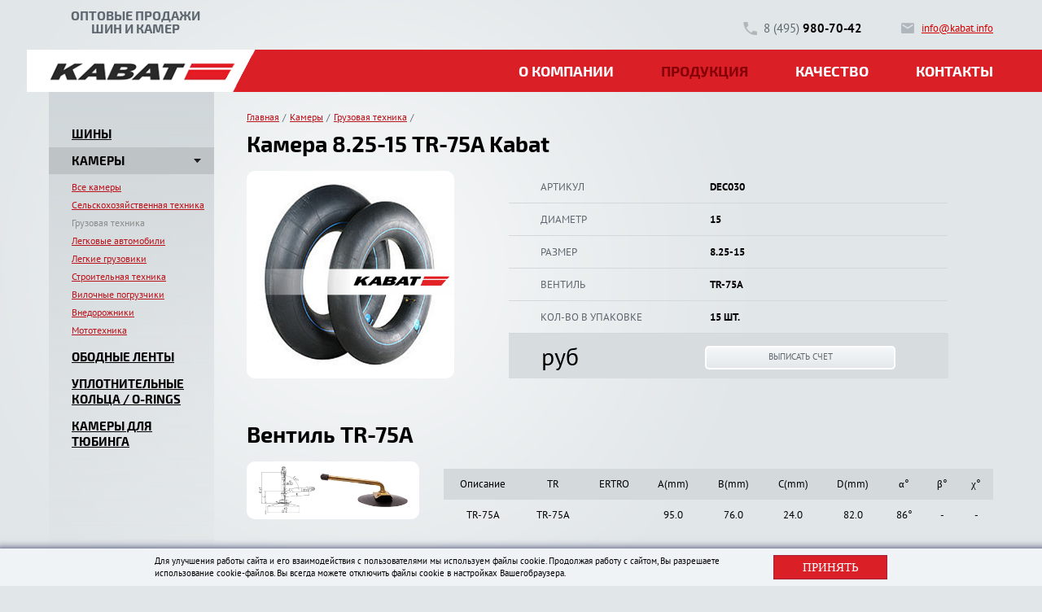

--- FILE ---
content_type: text/html; charset=UTF-8
request_url: https://kabat.info/catalog/industrial_tyres_trucks/dec030/
body_size: 6478
content:
<!--pre>
	</pre-->
 	
<!DOCTYPE html>
<!--[if lt IE 7]>      <html class="no-js lt-ie9 lt-ie8 lt-ie7"> <![endif]-->
<!--[if IE 7]>         <html class="no-js lt-ie9 lt-ie8"> <![endif]-->
<!--[if IE 8]>         <html class="no-js lt-ie9"> <![endif]-->
<!--[if gt IE 8]><!--> <html class="no-js"> <!--<![endif]-->
<head>
	<meta http-equiv="X-UA-Compatible" content="IE=edge,chrome=1">
	<meta http-equiv="Content-Type" content="text/html; charset=UTF-8">
	<meta http-equiv="Content-Type" content="text/html; charset=UTF-8" />
<meta name="robots" content="index, follow" />
<meta name="keywords" content="Камера 8.25-15 TR-75A Kabat оптом и в розницу, шины кабат, шины kabat, шины кават, камеры кабат, камеры kabat, камеры кават" />
<meta name="description" content="камера 8.25-15 tr-75a kabat оптом и в розницу от производителя" />
<link href="/bitrix/cache/css/s1/kabat/kernel_main/kernel_main.css?151678267031472" type="text/css"  rel="stylesheet" />
<script type="text/javascript">if(!window.BX)window.BX={};if(!window.BX.message)window.BX.message=function(mess){if(typeof mess=='object') for(var i in mess) BX.message[i]=mess[i]; return true;};</script>
<script type="text/javascript">(window.BX||top.BX).message({'JS_CORE_LOADING':'Загрузка...','JS_CORE_NO_DATA':'- Нет данных -','JS_CORE_WINDOW_CLOSE':'Закрыть','JS_CORE_WINDOW_EXPAND':'Развернуть','JS_CORE_WINDOW_NARROW':'Свернуть в окно','JS_CORE_WINDOW_SAVE':'Сохранить','JS_CORE_WINDOW_CANCEL':'Отменить','JS_CORE_WINDOW_CONTINUE':'Продолжить','JS_CORE_H':'ч','JS_CORE_M':'м','JS_CORE_S':'с','JSADM_AI_HIDE_EXTRA':'Скрыть лишние','JSADM_AI_ALL_NOTIF':'Показать все','JSADM_AUTH_REQ':'Требуется авторизация!','JS_CORE_WINDOW_AUTH':'Войти','JS_CORE_IMAGE_FULL':'Полный размер'});</script>
<script type="text/javascript">(window.BX||top.BX).message({'LANGUAGE_ID':'ru','FORMAT_DATE':'DD.MM.YYYY','FORMAT_DATETIME':'DD.MM.YYYY HH:MI:SS','COOKIE_PREFIX':'BITRIX_SM','SERVER_TZ_OFFSET':'10800','SITE_ID':'s1','SITE_DIR':'/','USER_ID':'','SERVER_TIME':'1769063819','USER_TZ_OFFSET':'0','USER_TZ_AUTO':'Y','bitrix_sessid':'047d46d44237a81ed5952301e8e889f8'});</script>


<script type="text/javascript" src="/bitrix/cache/js/s1/kabat/kernel_main/kernel_main.js?1516782670280189"></script>
<script type="text/javascript">BX.setJSList(['/bitrix/js/main/core/core.js','/bitrix/js/main/core/core_ajax.js','/bitrix/js/main/json/json2.min.js','/bitrix/js/main/core/core_ls.js','/bitrix/js/main/session.js','/bitrix/js/main/core/core_window.js','/bitrix/js/main/core/core_popup.js','/bitrix/js/main/core/core_date.js','/bitrix/js/main/utils.js']); </script>
<script type="text/javascript">BX.setCSSList(['/bitrix/js/main/core/css/core.css','/bitrix/js/main/core/css/core_popup.css','/bitrix/js/main/core/css/core_date.css']); </script>


	<title>Камера 8.25-15 TR-75A Kabat оптом и в розницу</title>
		<meta name="viewport" content="width=1200">
	<link rel="apple-touch-icon" sizes="57x57" href="/static/fi/apple-icon-57x57.png">
	<link rel="apple-touch-icon" sizes="60x60" href="/static/fi/apple-icon-60x60.png">
	<link rel="apple-touch-icon" sizes="72x72" href="/static/fi/apple-icon-72x72.png">
	<link rel="apple-touch-icon" sizes="76x76" href="/static/fi/apple-icon-76x76.png">
	<link rel="apple-touch-icon" sizes="114x114" href="/static/fi/apple-icon-114x114.png">
	<link rel="apple-touch-icon" sizes="120x120" href="/static/fi/apple-icon-120x120.png">
	<link rel="apple-touch-icon" sizes="144x144" href="/static/fi/apple-icon-144x144.png">
	<link rel="apple-touch-icon" sizes="152x152" href="/apple-icon-152x152.png">
	<link rel="apple-touch-icon" sizes="180x180" href="/static/fi/apple-icon-180x180.png">
	<link rel="icon" type="image/png" sizes="192x192"  href="/static/fi/android-icon-192x192.png">
	<link rel="icon" type="image/png" sizes="32x32" href="/static/fi/favicon-32x32.png">
	<link rel="icon" type="image/png" sizes="96x96" href="/static/fi/favicon-96x96.png">
	<link rel="icon" type="image/png" sizes="16x16" href="/static/fi/favicon-16x16.png">
	<meta name="msapplication-TileImage" content="/static/fi/ms-icon-144x144.png">

	<link rel="stylesheet" href="/static/css/main.css">
	<link rel="stylesheet" href="/static/css/fonts.css">
	<link rel="stylesheet" href="/static/css/font-awesome.min.css">
	<link rel="stylesheet" href="/static/css/jquery.fancybox.css">
	<link rel="stylesheet" href="/static/css/chosen.css">

	<script src="https://code.jquery.com/jquery.min.js"></script>
	<script src="/static/js/jquery.fancybox.min.js"></script>
	<script src="/static/js/app.js"></script>
	<script src="/static/js/chosen.js"></script>
	<script src="/static/js/jquery.inputmask.js"></script>
	</head>
	<body>

	<div id="panel"></div>
	<div id="main">
		<header>
			<div class="wrapper">
				<span class="header__logo">
					<div style="width:160px;height:30px;position:absolute;left:56px;top:-39px;text-align:center;font-family: 'Exo 2';font-size:16px;font-weight:600;color:#5f6770;">
						ОПТОВЫЕ ПРОДАЖИ<br/> ШИН И КАМЕР
					</div>
					<a href="/"><img src="/static/images/logo.png" alt="Камеры кабат" title="Камеры кабат"></a>
				</span>
				<span class="header__phone">8 (495) <strong>980-70-42</strong></span>
				<span class="header__mail"><a href="mailto:info@kabat.info">info@kabat.info</a></span>
			</div>
		</header>

		<div class="menu__box">
	<div class="wrapper">
		<ul>
							<li >
					<a href="/about/">О компании</a>
									</li>
							<li class="active">
					<a href="/catalog/">Продукция</a>
												

<ul>
			<li><a href="/catalog/tires/">ШИНЫ</a></li>
			<li><a href="/catalog/tubes/">КАМЕРЫ</a></li>
			<li><a href="/catalog/flippers/">ОБОДНЫЕ ЛЕНТЫ</a></li>
			<li><a href="/catalog/o-rings/">УПЛОТНИТЕЛЬНЫЕ КОЛЬЦА</a></li>
			<li><a href="/catalog/tubing/">КАМЕРЫ ДЛЯ ТЮБИНГА</a></li>
	</ul>									</li>
							<li >
					<a href="/quality/">Качество</a>
									</li>
							<li >
					<a href="/contacts/">Контакты</a>
									</li>
					</ul>
	</div>
</div><div class="container">
	  <div class="wrapper">
		<div class="flex">
			<br clear="both">
	 <div class="sidebar">
		<div class="mini-menu">
			<ul>
				<li>
					<a href="/catalog/tires/">ШИНЫ</a>
				</li>
				<li class="sub" class="active">
					<a href="/catalog/tubes/" class="active">КАМЕРЫ</a>
					<ul style="display:block;">
						<li><a href="/catalog/tubes/">Все камеры</a></li>
																										<li><a  href="/catalog/inner_tire_farm_machines/">Сельскохозяйственная техника</a></li>
																				<li><a class="active" href="/catalog/industrial_tyres_trucks/">Грузовая техника</a></li>
																				<li><a  href="/catalog/inner_tire_cars/">Легковые автомобили</a></li>
																				<li><a  href="/catalog/inner_tire_light_trucks/">Легкие грузовики</a></li>
																				<li><a  href="/catalog/inner_tire_construction_equipment/">Строительная техника</a></li>
																				<li><a  href="/catalog/inner_tire_loaders/">Вилочные погрузчики</a></li>
																				<li><a  href="/catalog/inner_tire_offroad/">Внедорожники</a></li>
																				<li><a  href="/catalog/inner_tire_moto/">Мототехника</a></li>
											</ul>
				</li>
				<li><a href="/catalog/flippers/" >ОБОДНЫЕ ЛЕНТЫ</a></li>
				<li><a href="/catalog/o-rings/" >УПЛОТНИТЕЛЬНЫЕ КОЛЬЦА / O-RINGS</a></li>
				<li><a href="/catalog/tubing/" >КАМЕРЫ ДЛЯ ТЮБИНГА</a></li>
			</ul>
			
			
		</div>
	</div>
 
	<div class="content">
		<div class="breadcumbs">
			<a href="/">Главная</a>
			<a href="/catalog/tubes/">Камеры</a>
			<a href="/catalog/industrial_tyres_trucks/">Грузовая техника</a>
		</div>
		  		<h2>Камера 8.25-15 TR-75A Kabat</h2>
		<div class="detail_item">
			<div class="left_block">
				<img src="/static/images/kabat_inner.jpg">
			</div>
			<div class="right_block">
				<div class="option_row" >
					<span style="">Артикул</span>
					<font>DEC030</font>
				</div>
				<div class="option_row" >
					<span style="">Диаметр</span>
					<font>15</font>
				</div>
				<div class="option_row" >
					<span style="">Размер</span>
					<font>8.25-15</font>
				</div>
				<div class="option_row" >
					<span style="">Вентиль</span>
					<font>TR-75A</font>
				</div>
				<div class="option_row" >
					<span style="">Кол-во в упаковке</span>
					<font>15 шт.</font>
				</div>
				
				<div class="price_block">
					<span><font></font> руб</span>
											<a class="btn fancybox" href="#cart" onclick="create_order_item(2098,15);">ВЫПИСАТЬ СЧЕТ</a>
									</div>
				
			</div>
		</div>
		<div class="valve_block">
			<h2>Вентиль TR-75A</h2>
			<a class="fancybox" href="#valve" onclick="get_valve('TR-75A');" >
				<img src="/upload/iblock/f5c/f5c2923dffd485f47bed9b1ffbeb4971.png">
			</a>
			<div class="valve_desc">
				<table class="valve_table">
							<tbody>
								<tr class="valve_table_head">
									<td>Описание</td>
									<td>TR</td>
									<td>ERTRO</td>
									<td>A(mm)</td>
									<td>B(mm)</td>
									<td>C(mm)</td>
									<td>D(mm)</td>
									<td>α&deg;</td>
									<td>β&deg;</td>
									<td>χ&deg;</td>
								</tr>
								<tr><td>TR-75A</td><td>TR-75A</td><td></td><td>95.0</td><td>76.0</td><td>24.0</td><td>82.0</td><td>86°</td><td>-</td><td>-</td></tr>
							</tbody>
						</table>			</div>
		</div>
	</div>
	</div>
  </div>
</div>

<div class="index__news-box">
	  <div class="wrapper">
		<div class="flex">
		  <div class="index__news-box">
  <div class="flex">
			<div class="index__news-block">
			<div class="flex align-item">
				<span class="data-news"><strong>08</strong> янв</span>
				<a href="/news/#fevral-2016-kabat-budet-rasshiryat-lineyku-s-kh-shin" class="news__title">Февраль 2016 –KABAT будет расширять линейку с/х шин</a>
			</div>
			<p>В 2015 году компания KABAT продала более 180 тысяч сельскохозяйственных шин. В 2016 году производственные возможности значительно вырастут. Это связано с тем, что в эксплуатацию будет сдан новый цех и двумя линиями для производства сельскохозяйственных шин. Более 10 000 м2 постепенно заполняется машинами и оборудованием, приобретенными компанией Кабат в Польше и за рубежом.
Что ждет завод по прои...</p>
		</div>
			<div class="index__news-block">
			<div class="flex align-item">
				<span class="data-news"><strong>10</strong> июл</span>
				<a href="/news/#iyul-2015-latin-american-carribean-tyre-expo-2015" class="news__title">Июль 2015 - Latin American & Carribean Tyre Expo 2015</a>
			</div>
			<p>В период с 16 по 18 июля 2015 компания Кабат приняла участие в 6 выставке Latin American & Carribean Tyre Expo в Панаме. Это мероприятие является одним из крупнейших и основных в этой части Южной Америки. 
Выставка является местом встречи компаний, занимающихся производством и дистрибуцией автозапчастей для всех типов транспортных средств, таких как шины новые и б/у, оборудование и оснащение маст...</p>
		</div>
			<div class="index__news-block">
			<div class="flex align-item">
				<span class="data-news"><strong>19</strong> ноя</span>
				<a href="/news/#19-noyabrya-2017-g-mezhdunarodnaya-vystavka-agritechnica-gannover" class="news__title">19 ноября 2017 г – Международная выставка Agritechnica, Ганновер</a>
			</div>
			<p>12-18 ноября 2017 года в Ганновере (Германия) прошла выставка сельскохозяйственного оборудования, в которой компания KABAT представила продукцию собственного производства. 
Agritechnica проходит раз в два года и вызывает неизменный интерес посетителей, в том числе зарубежных, количество посетителей составляет около 450 тысяч. На этой крупнейшей выставке можно узнать об инновациях агропромышленног...</p>
		</div>
	  </div>
</div>

		</div>
	  </div>
</div>


			<footer>
				<div class="wrapper">
				  <div class="flex space-between">
					<div class="footer__block">
					  <div class="footer__logo">
						<a href="/"><img src="/static/images/footer-logo.png" alt=""></a>
					  </div>
					</div>

					<div class="footer__block">
					  <span class="header__phone">8 (495) <strong>980-70-42</strong></span>
					  <span class="header__mail"><a href="mailto:info@kabat.info">info@kabat.info</a></span>
					</div>

					<div class="footer__block">
					  <div class="footer__menu">
						<ul class="flex">
						  <li><a href="/news/">НОВОСТИ</a></li>
						  <li><a href="/about/">О КОМПАНИИ</a></li>
						  <li><a href="/catalog/">ПРОДУКЦИЯ</a></li>
						  <li><a href="/quality/">КАЧЕСТВО</a></li>
						  <li><a href="/contacts/">КОНТАКТЫ</a></li>
						  <li><a href="/policy/">Политика конфиденциальности</a></li>
						</ul>
					  </div>
					</div>
				  </div>
				</div>
			</footer>
							<noindex>
					<div id="cookie_notification" class="show">
						<div class="cookie_notification_2">
							<p>Для улучшения работы сайта и его взаимодействия с пользователями мы используем файлы cookie. Продолжая работу с сайтом, 
							Вы разрешаете использование cookie-файлов. Вы всегда можете отключить файлы cookie в настройках Вашегобраузера.</p>
							<button class="button cookie_accept" onclick="close_cookie(); return false;">Принять</button>
						</div>
					</div>
					
					<style>
						#cookie_notification {
							display: none;
							justify-content: space-between;
							align-items: flex-end;
							position: fixed;
							bottom: 0;
							left: 50%;
							width: 100%;
							max-width: 100%;
							transform: translateX(-50%);
							padding: 8px;
							background-color: #f0f3f5;
							/*border-radius: 4px;*/
							box-shadow: 2px 0px 10px rgb(52, 56, 103);
							z-index: 999;
						}

						#cookie_notification p {
							margin: 0;
							font-size: 0.7rem;
							text-align: left;
							color: black;
						}


						@media (min-width: 576px) {
							#cookie_notification.show {
								display: flex !important;
								justify-content: center;
							}

							.cookie_notification_2 {
								width: 900px;
								display: flex;
							}

							.cookie_accept {
								margin: 0 0 0 25px;
								display: inline-block;
								outline: none !important;
								vertical-align: middle;
								padding: 4px 30px;
								min-width: 140px;
								background: #db1f27;
								box-shadow: inset 0 0 2px #2c3166;
								text-transform: uppercase;
								font-family: "PTSans-Bold";
								font-size: 15px;
								line-height: 15px;
								color: #fff;
								border:none;
								cursor:pointer;
							}
						}

						@media (max-width: 575px) {
							#cookie_notification.show {
								display: block !important;
								text-align: left;
							}

							.cookie_notification_2 {
								display: block !important;
								text-align: left;
							}

							.cookie_accept {
								margin: 10px 0 0 0;
								display: inline-block;
								outline: none !important;
								vertical-align: middle;
								padding: 4px 30px;
								min-width: 140px;
								border-radius: 20px;
								background: #db1f27;
								box-shadow: inset 0 0 2px #2c3166;
								text-transform: uppercase;
								font-family: "PTSans-Bold";
								font-size: 15px;
								color: #fff;
								border:none;
								cursor:pointer;
							}
						}
					</style>
					
				</noindex>
									
			<a href="#cart" onclick="show_cart();" class="fancybox cart_fixed" style="display:none">
				<div>0</div>
				<span>Перейти к выписке счета</span>
			</a>
			
			
			<div style="display:none;">
				<div class="modal" id="valve"></div>
				<div class="modal" id="specify_price"></div> 
				<div class="modal" id="send_specify_price">
					<h2>Ваш запрос отправлен</h2>
					<div class="done__modal">
					  <p>Спасибо! Ваш запрос отправлен на обработку. В ближайшее время наши менеджеры обработают Вашу заявку и дадут ответ.</p>
					</div>
				</div>
				<div class="modal" id="cart"></div>
				<div class="modal" id="save_order">
					<h2>Счет выписан</h2>
					<div class="done__modal">
						<p>Спасибо! Ваш счет сформирован и отправлен на указанную вами электронную почту. Так же вы можете скачать его прямо сейчас в формате PDF.</p>
						<p style="color:red;">Перед оплатой счета уточните наличие товара у менеджера.</p>
						<p class="pdf_p"><a href="#" target="_blank"><img src="/static/images/pdf_ico.gif"></a></p>
						<a href="#" target="_blank" class="modal-btn btn">СКАЧАТЬ СЧЕТ В ФОРМАТЕ PDF</a>
					</div>
				</div>
			</div>
		</div>
		<!-- Yandex.Metrika counter -->
		<script type="text/javascript" >
			(function (d, w, c) {
				(w[c] = w[c] || []).push(function() {
					try {
						w.yaCounter47874218 = new Ya.Metrika2({
							id:47874218,
							clickmap:true,
							trackLinks:true,
							accurateTrackBounce:true,
							webvisor:true,
							trackHash:true
						});
					} catch(e) { }
				});

				var n = d.getElementsByTagName("script")[0],
					s = d.createElement("script"),
					f = function () { n.parentNode.insertBefore(s, n); };
				s.type = "text/javascript";
				s.async = true;
				s.src = "https://mc.yandex.ru/metrika/tag.js";

				if (w.opera == "[object Opera]") {
					d.addEventListener("DOMContentLoaded", f, false);
				} else { f(); }
			})(document, window, "yandex_metrika_callbacks2");
		</script>
		<noscript><div><img src="https://mc.yandex.ru/watch/47874218" style="position:absolute; left:-9999px;" alt="" /></div></noscript>
		<!-- /Yandex.Metrika counter -->
    </body>
</html>

--- FILE ---
content_type: text/css
request_url: https://kabat.info/static/css/main.css
body_size: 5857
content:
/* http://meyerweb.com/eric/tools/css/reset/ 
   v2.0 | 20110126
   License: none (public domain)
*/

html, body, div, span, applet, object, iframe,
h1, h2, h3, h4, h5, h6, p, blockquote, pre,
a, abbr, acronym, address, big, cite, code,
del, dfn, em, img, ins, kbd, q, s, samp,
small, strike, strong, sub, sup, tt, var,
b, u, i, center,
dl, dt, dd, ol, ul, li,
fieldset, form, label, legend,
table, caption, tbody, tfoot, thead, tr, th, td,
article, aside, canvas, details, embed, 
figure, figcaption, footer, header, hgroup, 
menu, nav, output, ruby, section, summary,
time, mark, audio, video {
    margin: 0;
    padding: 0;
    border: 0;
    font-size: 100%;
    font: inherit;
    vertical-align: baseline;
}
/* HTML5 display-role reset for older browsers */
article, aside, details, figcaption, figure, 
footer, header, hgroup, menu, nav, section {
    display: block;
}
body {
    line-height: 1;
}
ol, ul {
    list-style: none;
}
blockquote, q {
    quotes: none;
}
blockquote:before, blockquote:after,
q:before, q:after {
    content: '';
    content: none;
}
table {
    border-collapse: collapse;
    border-spacing: 0;
}

.clearfix:before,
.clearfix:after {
    content: " ";
    display: table;
}

.clearfix:after {
    clear: both;
}

.clearfix {
    *zoom: 1;
}

/* styles */
html, body {}

body { 
    -webkit-font-smoothing: antialiased;
    -moz-osx-font-smoothing: grayscale;
    -webkit-text-size-adjust:none;
    font-family: 'PT Sans';
    font-size: 13px;
    background: #e1e6e8;
    min-width: 1200px;
}

#main { 
    position: relative; 
    min-height: 100%; 
    overflow: hidden;
}

.wrapper { 
    width: 1160px; 
    margin: 0 auto; 
    position: relative;
    /*z-index: 10;*/
}

p, li {line-height: 140%;}

strong {font-weight: bold;}
a:hover {text-decoration: none;}
img {max-width: 100%;}

.index-page {background: url(../images/index-bg.jpg) no-repeat 50% 0 #e1e6e8;}

/* header */
header {text-align: right; padding: 17px 0; position: relative; z-index: 50;margin-top: 8px;}
  header span {display: inline-block;vertical-align: middle; margin: 0 0 0 45px; padding: 2px 0 2px 25px;}
  header a, .header__mail a {color: #d60101;}
  .header__phone {font-size: 15px; color: #5f6770; background: url(../images/phone-icon.png) no-repeat 0 50%;}
  .header__phone strong {color: #000;}
  .header__mail {background: url(../images/mail-icon.png) no-repeat 0 50%;}
  .header__logo {position: absolute; z-index: 20; left: -30px; top: 25px; margin: 0; padding: 0;}

.menu__box {position: relative; text-align: right; z-index: 30;}
  .menu__box .wrapper:before {content: ""; position: absolute; top: 0; left: 240px; padding-right: 99999px; background: #db1f27; width: 100%; height: 100%;}
  .menu__box .wrapper:after {content: ""; position: absolute; top: 0; left: 210px; background: url(../images/menu-after.png) no-repeat; width: 30px; height: 52px;}
  .menu__box ul {position: relative; z-index: 10;}
  .menu__box li {display: inline-block;vertical-align: top; position: relative; margin: 0 0 0 25px; font-size: 18px; font-weight: bold; text-transform: uppercase; font-family: 'Exo 2';}
  .menu__box li:hover ul {opacity: 1; z-index: 20; height: auto; overflow: inherit;}
  .menu__box li:last-child {margin-right: -15px;}
  .menu__box li a {display: block; padding: 13px 15px 14px 15px; text-decoration: none; color: #fff;}
  .menu__box li a:hover{color: #850107;}
  .menu__box li.active>a{color: #850107;}
  .menu__box ul ul {opacity: 0; z-index: -1; height: 0; overflow: hidden; transition: 0.3s; position: absolute; text-align: left; top: 52px; left: 50%; margin-left: -103px; box-sizing: border-box; padding: 10px 25px; background: #db1f27; width: 206px; border-top: 5px solid #a60001;}
  .menu__box ul ul li {padding: 10px 0; margin: 0; font-size: 15px;width:100%;}
  .menu__box ul ul a {padding: 0; margin: 0;}
  .menu__box ul ul:before {content: ""; position: absolute; top: -14px; left: 0; width: 100%; background: url(../images/drop-bg.png) no-repeat 50% 0; height: 10px;}

.index__container {}
  .header__title {text-align: right; padding: 117px 0;}
  .h1__title {display: block; font-size: 45px; font-weight: bold; font-family: 'Exo 2';}
  .h1__title span {display: inline-block; background: #fff; padding: 2px 30px 12px 30px;}
  .h1__title strong {font-size: 45px; color: #db1f27;}

.index__list-box {text-align: center; padding: 0 0 20px 0;}
  .index__list-block {display: inline-block; vertical-align: top; color: #fff; text-decoration: none; margin: 0 15px 30px 15px; position: relative; width: 304px;}
  .list__name:before {content: ""; position: absolute; top: 0; left: -47px; background: url(../images/list-before.png) no-repeat; width: 47px; height: 54px;}
  .list__name:after {content: ""; position: absolute; top: 0; right: -47px; background: url(../images/list-after.png) no-repeat; width: 47px; height: 54px;}
  .index__list-block img {display: block; box-shadow: 0 1px 8px rgba(0,0,0,0.3);}
  .list__name {position: absolute; bottom: 18px; font-family: 'Exo 2 Semi'; font-weight: 600; right: 30px; z-index: 10; -webkit-justify-content: center; justify-content: center; -webkit-align-items: center;-ms-flex-align: center;align-items: center; height: 54px; padding: 0 15px; background: #db1f27; text-transform: uppercase; font-weight: bold; font-size: 24px; line-height: 130%;}
  .last-size {font-size: 18px;}

.index__news-box {background: #fff; padding: 35px 9999px 0 9999px; margin: 0 -9999px;}
  .index__news-block {width: 33.333%; padding: 0 20px 30px 20px; border-left: 1px solid #e8e8e8; box-sizing: border-box; min-height: 160px; box-sizing: border-box;}
  .data-news {width: 35px; padding: 5px 0; text-align: center; background: #db1f27; color: #fff; margin: 0 10px 0 0;}
  .data-news strong {font-size: 15px;}
  .news__title {font-weight: bold; flex: 1; line-height: 120%; font-size: 15px; color: #db1f27;}
  .index__news-block p {font-size: 12px; padding: 15px 0 0 0; color: #464545;}

.index__about {padding: 60px 0; font-size: 15px;}
  .h2__title {display: block; font-size: 36px; font-weight: bold; color: #464545; line-height: 120%; padding: 0 0 20px 0;}
  .h2__title span {color: #db1f27;}
  .index__about p {padding: 0 30px 20px 0;}
  .flex-column {width: 50%;}

.container {padding: 0 0 50px 0; position: relative;}
.container .flex {align-items: flex-start; -webkit-align-items: flex-start;}
.container:before {content: ""; position: absolute; top: -120px; left: 0; background: url(../images/bg.png) no-repeat; width: 959px; height: 853px;}
  .sidebar {width: 203px; margin: 0 40px 0 0; min-height: 600px; box-sizing: border-box; padding: 35px 0; background: linear-gradient(to top, rgba(255,255,255,0.001), #cfd5d8);}
  .mini-menu {
}
.mini-menu ul {
    list-style: none;
    margin: 0;
    padding:0;
    text-align:left;
}
.mini-menu > ul > li {
    position: relative;
}
.mini-menu > ul > li > a {
    font-size: 15px; display: block; font-weight: bold; line-height: 130%; text-transform: uppercase; font-family: 'Exo 2'; color: #000; padding: 7px 28px;
}
.mini-menu > ul > li > a:hover,
.mini-menu > ul > li.sub > a.active {
    background: #bec3c6;
    text-decoration: none;
}
.mini-menu .sub > a {position: relative;}
.mini-menu .sub > a:before {content: ""; position: absolute; top: 50%; right: 15px; background: url(../images/drop.png) no-repeat; width: 10px; height: 6px; margin-top: -3px;}
.mini-menu .sub.nosub > a:before {content: ""; display:none;}
.mini-menu .sub > ul {
    display: none;
    overflow: hidden;
    font-size: 12px;
    padding: 5px 10px 5px 28px;
}

.mini-menu .sub > ul > li {
  padding: 3px 0;
}
 
.mini-menu .sub > ul > li > a {
    color: #bc121a;
}
.mini-menu .sub > ul > li > a:hover,
.mini-menu .sub > ul > li > a.active {
    color: #8b8c8c; text-decoration: none;
}
  .content {flex: 1; padding: 25px 0 0 0;}
    .breadcumbs {font-size: 12px; padding: 0 0 10px 0;}
    .breadcumbs a {color: #bc121a; position: relative; display: inline-block; margin: 0 5px 3px 0; padding: 0 5px 0 0;}
    .breadcumbs a:before {content: "/"; position: absolute; top: 0; right: -3px; color: #5f6770;}
    .breadcumbs .active {color: #5f6770;}
    .breadcumbs .active:before {display: none;}
    .content a {color: #bc121a;}
    h2 {font-size: 27px; font-weight: bold; font-family: 'Exo 2'; padding: 0 0px 20px 0;}
    h3 {font-size: 21px; font-weight: bold; font-family: 'Exo 2'; padding: 0 0px 20px 0;}
    h4 {font-size: 18px; font-weight: bold; font-family: 'Exo 2'; padding: 0 0px 20px 0;}
    h5 {font-size: 15px; font-weight: bold; font-family: 'Exo 2'; padding: 0 0px 20px 0;}
    .table__box {position: relative;}
    .table__box.bg1:before {content: ""; position: absolute; top: -76px; right: 23px; background: url(../images/table-bg1.png) no-repeat; width: 199px; height: 76px;}
    .table__box.bg2:before {content: ""; position: absolute; top: -68px; right: 30px; background: url(../images/table-bg2.png) no-repeat; width: 187px; height: 68px;}
    .table__box.bg3:before {content: ""; position: absolute; top: -76px; right: 20px; background: url(../images/table-bg3.png) no-repeat; width: 178px; height: 76px;}
    .table__box.bg4:before {content: ""; position: absolute; top: -68px; right: 20px; background: url(../images/table-bg4.png) no-repeat; width: 184px; height: 68px;}
    .table__box.bg5:before {content: ""; position: absolute; top: -77px; right: 20px; background: url(../images/table-bg5.png) no-repeat; width: 200px; height: 77px;}
    table {width: 100%; text-align: center; margin: 0 0 20px 0;}
    table img {display: inline-block; border: 3px solid #fff; max-width: 74px;}
    th, td {line-height: 140%; padding: 10px; vertical-align: middle;}
    th {background: #fff; color: #5f6770; font-weight: bold;}
    tr:nth-child(odd) {background: #d4d9dc;}
    a.btn {display: block; padding: 0 20px; border-radius: 5px; border: 2px solid #fff; background: linear-gradient(to top, #e4e8ea, #f5f8f9); height: 25px; line-height: 26px; color: #5f6770; text-transform: uppercase; font-size: 11px; text-decoration: none;}
    /*a.btn:hover {background: linear-gradient(to top, #f5f8f9, #e4e8ea);}*/
    a.btn:hover {background: linear-gradient(to top, #db1f27, #ef7e84); color:#fff}
    .content p {padding: 0 0 22px 0;}
    .content img {border-radius: 10px;}
    .content ul li {position: relative; padding: 0 0 10px 10px;}
    .content ul li:before {content: "-"; position: absolute; top: 0; left: 0;}
    .content ul {padding: 0 0 10px 0;}
    .align-right {float: right; margin: 0 0 20px 20px;}

    .news__box {background: #fff; padding: 25px; margin: 0 0 25px 0;}
      .news__image {width: 176px; margin: 0 25px 0 0; -webkit-justify-content: center; justify-content: center;}
      .news__content {flex: 1;}
      .news__content a {text-decoration: none;}
      .news__content p {padding: 15px 0 0 0;}

    .pagination__box {text-align: center; padding: 15px 0; font-size: 15px; font-weight: bold; }
      .pagination__box a {color: #5f6770; width: 30px; height: 30px; line-height: 30px; display: inline-block;vertical-align: middle;}
      .pagination__box .active, .pagination__box a:hover {background: #db1f27; color: #fff; text-decoration: none;}
      a.prev__page, a.next__page {background: url(../images/pre-bg.png) no-repeat !important; width: 20px; height: 5px; margin: 0 20px;}
      a.next__page {-webkit-transform: rotate(180deg);
      -ms-transform: rotate(180deg);
      -o-transform: rotate(180deg);
      transform: rotate(180deg);}

      .head__title {font-size: 18px;}

      #map {height: 310px; overflow: hidden; border-radius: 10px; margin: 0 0 30px 0;}
      .flex-column {width: 50%;}
      .contanct__block {padding: 0 0 40px 0; font-size: 15px;}
      .contanct__block p {padding: 0 0 5px 0;}
      .contanct__block h3 {padding: 0 0 10px 0;}
      .phone {font-size: 18px; color: #5f6770;}
      .phone strong {color: #000; font-size: 21px;}

    .modal {display: none; width: 915px;}
      .modal th {background: #eff0f0;}
      .modal tr:nth-child(odd) {background: none;}
      .modal td {border-bottom: 1px solid #eff0f0;}
      .modal table {margin: 0 0 30px 0;}
      .padding__block {padding: 0 120px 15px 120px;}
      .full__summ-box {padding: 0px 30px; background: #eff0f0; margin: 0 0 20px 0;}
      .full__summ-box p {padding: 0 0 15px 0; opacity: 0.6; font-size: 12px;}
      .full__summ-box .flex {padding: 8px 25px 15px 25px; /*border-top: 1px solid #e0e1e1;*/ margin: 0 -25px;}
      .full__number {padding: 10px 28px 10px 0; /*border-right: 1px solid #e0e1e1;*/}
      input[type="text"].input-number {display: inline-block;vertical-align: middle; font-family: 'PT Sans'; width: 80px; height: 38px; text-align: center; border-radius: 5px; border: 1px solid #d3d5d5; margin: 0 5px; font-size: 18px; font-weight: bold;}
      .full__summ span {font-size: 15px;}
      .alert-info {display: block; line-height: 130%; font-size: 11px; color: #db1f27; text-align: center;}
      input[type="text"], textarea {display: block; width: 100%; box-sizing: border-box; margin: 0 0 15px 0; border: 1px solid #d4d6d6; font-family: 'PT Sans'; border-radius: 5px; height: 30px; padding: 0 10px; color: #000;}
      input[type="text"]::-webkit-input-placeholder, textarea::-webkit-input-placeholder {color: #000; opacity: 0.4; font-style: italic;}
      textarea {height: 130px; resize: none; padding: 10px;}
      .modal__bottom {border-top: 1px solid #eff0f0; padding: 20px 30px 0 30px; margin: 0 -30px; text-align: right;}
      .btn.modal-btn {display: inline-block;vertical-align: top; margin: 0 0 0 20px; height: 37px; line-height: 37px; text-transform: uppercase; font-size: 15px; font-weight: bold; box-shadow: 0 0 5px rgba(0,0,0,0.05);}
      .btn-basket {display: inline-block; background: url(../images/basket-icon.png) no-repeat; width: 13px; height: 13px;}
      .btn-basket:hover {background: url(../images/basket-icon-hover.png) no-repeat;}
      .summ__box {text-align: right; padding: 0 0 30px 0;}
      .summ__box strong {font-size: 18px;}
      .done__modal {text-align: center; padding: 10px 0 0 0;}
      .done__modal p {text-align: left; padding: 0 0 35px 0;}
      .done__modal .btn {margin: 0;}
      .last-modal {width: 675px;}
      .fancybox-navigation, .fancybox-infobar {display: none !important;}

/* footer */
footer {background: #c6ccd1; padding: 30px 0;}
  footer .header__phone, footer .header__mail {display: block; background: none; padding: 0 0 10px 0;}
  .footer__menu {text-transform: uppercase; }
  .footer__menu li {padding: 0 0 0 45px;}
  footer a {color: #464545;}

*:focus {outline: none;}

input::-webkit-outer-spin-button,
input::-webkit-inner-spin-button {
    -webkit-appearance: none;
    margin: 0; 
}

input[type=number] {
    -moz-appearance:textfield;
}

input:not([type=checkbox]):not([type=radio]),
textarea, 
select {
   -webkit-appearance: none; 
  -moz-appearance: none;
  appearance: none;
}

.flex {display: -webkit-flex;display: -ms-flexbox;display: flex;}
.space-between {-webkit-justify-content: space-between;-ms-flex-pack: justify;justify-content: space-between;}
.align-item {-webkit-align-items: center;-ms-flex-align: center;align-items: center;}

.row {margin: 0 -10px; display:-webkit-flex;display:-ms-flexbox;display:flex;-webkit-flex-wrap:wrap;-ms-flex-wrap:wrap;flex-wrap:wrap;}
    .col-md-1 {padding: 0 10px; box-sizing: border-box; -webkit-flex:0 0 100%;-ms-flex:0 0 100%;flex:0 0 100%;max-width:100%;}
    .col-md-2 {padding: 0 10px; box-sizing: border-box; -webkit-flex:0 0 50%;-ms-flex:0 0 50%;flex:0 0 50%;max-width:50%;}
    .col-md-3 {padding: 0 10px; box-sizing: border-box; -webkit-flex:0 0 33.3%;-ms-flex:0 0 33.3%;flex:0 0 33.3%;max-width:33.3%;}
    .col-md-4 {padding: 0 10px; box-sizing: border-box; -webkit-flex:0 0 25%;-ms-flex:0 0 25%;flex:0 0 100%;max-width:25%;}

input[type="checkbox"] {position: absolute;left: -9999px;}
input[type="checkbox"] + label {position: relative; font-size: 16px; color: #8e8e8e; display: inline-block; line-height: 130%; padding: 0 0 0 38px;}
input[type="checkbox"] + label:before {content: ""; position: absolute; top: 0; left: 0; width: 18px; height: 18px; border: 1px solid #8e8e8e;}
input[type="checkbox"]:checked + label:after {content: ""; position: absolute; top: 0; left: 0; width: 20px; height: 20px; background: url(../images/check.png) no-repeat 50% 50%;}


.small_arrows{
	display:inline-block;
	position:relative;
}
.small_arrows input{
	height:28px !important;
	width:53px !important;
	padding-left:6px !important;
	padding-right:14px !important;
	font-size:14px !important;
	
}
.small_arrows>i.before{
	content: "";
	background:url('/static/images/arrows.png');
	width:9px;
	height:5px;
	position:absolute;
	right: 10px;
	top: 6px;
	cursor:pointer;
	pointer-events: all;
}
.small_arrows>i.after{
	
	background:url('/static/images/arrows.png') scroll no-repeat 0 -15px;
	width:9px;
	height:5px;
	position:absolute;
	right: 10px;
	bottom: 6px;
	cursor:pointer;
	/*pointer-events: all;*/
}
.big_arrows{
	display:inline-block;
	position:relative;
}
.big_arrows:before{
	content: "";
	background:url('/static/images/arrows.png');
	width:9px;
	height:5px;
	position:absolute;
	right: 10px;
	top: 10px;
	cursor:pointer;
}
.big_arrows:after{
	content: "";
	background:url('/static/images/arrows.png') scroll no-repeat 0 -15px;
	width:9px;
	height:5px;
	position:absolute;
	right: 10px;
	bottom: 10px;
	cursor:pointer;
}

.cart_fixed{
	width:199px;height:53px;border-radius:70px 0 0 70px;position:fixed;top:50%;right:0;background:#db1f27;display:block;
	z-index: 10;
}
.cart_fixed>div{
	color:#5f6770;font-weight:600;font-family:'PT Sans';text-align:center;line-height:30px;width:30px;height:30px;position:absolute;left:12px;top:10px;border-radius:70px;border: 2px solid #fff;background: linear-gradient(to top, #e4e8ea, #f5f8f9);
}
.cart_fixed>span{
	position:absolute;left: 50px;top: 16px;color:#fff;font-weight:600;font-size:13px;text-decoration:underline;font-family:'PT Sans';
}

.cart_fixed:hover{
	opacity:0.7;
}
.tdmw{
    min-width: 85px;	
}

.filter{
	width:100%;height:90px;margin-bottom:10px;background:#fff;padding-left:30px;padding-top:20px;box-sizing: border-box;
}
.filter>div{
	width:205px;float:left;height:100%;margin-right:10px;
}
.filter>div>p{
	font-weight:600;color:#5f6770;font-family:'PT Sans'; font-size:12px;padding-bottom:3px;
}
.filter_button{
	margin-top: 15px;
	text-align: center;
	float: left;
	width: 172px;
	height: 35px;
	display: block;
	border-radius: 5px;
	background: linear-gradient(to top, #e4e8ea, #f5f8f9);
	color: #5f6770 !important;
	text-transform: uppercase;
	font-size: 16px;
	text-decoration: none;
	font-weight: 600;
	line-height: 32px;
	border: 1px solid #d1d3d3;
	margin-left:55px;
}
.filter_button:hover{
	background: linear-gradient(to top, #db1f27, #ef7e84);
	color: #fff !important;
}
#up{
    cursor: pointer;
    position: fixed;
    bottom: 30px;
    right: 50px;
    width: 82px;
    height: 82px;
    background: url(/static/images/up.png) no-repeat;
    display: none;
    opacity: 0.5;
	z-index:100;
}
#up:hover{
	opacity:1;
}
.last_td{width:210px !important;}


/*КАРТОЧКА ТОВАРА*/
.detail_item{
	width:822px;height:255px;
}
.detail_item .left_block{
	width:255px;height:255px;float:left;
}
.detail_item .right_block{
	width:500px;height:366px;float:right;
}
.detail_item .right_block .option_row{
	width:100%;height:39px;border-bottom:1px solid #d3d8da;line-height:39px;padding-left:39px;text-transform: uppercase;color:#5f6770;
}
.detail_item .right_block .option_row>span{
	display:inline-block;width:205px;font-family:'PT Sans' !important;
}
.detail_item .right_block .option_row>font{
	color:#000;
	font-weight:600;
	font-family:'PT Sans' !important;
} 

.detail_item .btn{
	width:190px !important;
	margin-right:65px;
	margin-top:15px;
	float:right;
	line-height:23px;
	text-align:center !important;
}
.detail_item .price_block{
	width:540px;height:55px;background:#d7ddde;
}
.detail_item .price_block span{
	font-size:30px;font-family:'PT Sans';margin-left:40px;line-height:55px;
}
.detail_item .price_block font{
	font-weight:600;
}


/*КАРТОЧКА ТОВАРА ШИНЫ*/
/*.detail_item{
	width:822px;height:255px;
}*/
.tire_important.detail_item .left_block{
	width:295px;height:300px;float:left;
}
.tire_important.detail_item .right_block{
	width:440px;height:366px;float:right;
}
.tire_important.detail_item .right_block .option_row{
	width:100%;height:39px;border-bottom:1px solid #d3d8da;line-height:39px;padding-left:39px;text-transform: uppercase;color:#5f6770;
}
.tire_important.detail_item .right_block .option_row>span{
	display:inline-block;width:205px;font-family:'PT Sans' !important;
}
.tire_important.detail_item .right_block .option_row>font{
	color:#000;
	font-weight:600;
	font-family:'PT Sans' !important;
} 

.tire_important.detail_item .btn{
	width:190px !important;
	margin-right:65px;
	margin-top:15px;
	float:right;
	line-height:23px;
	text-align:center !important;
}
.tire_important.detail_item .price_block{
	width:540px;height:55px;background:#d7ddde;
}
.tire_important.detail_item .price_block span{
	font-size:30px;font-family:'PT Sans';margin-left:40px;line-height:55px;
}
.tire_important.detail_item .price_block font{
	font-weight:600;
}




.valve_block{
	margin-top:55px;
}
.valve_block img{
	width:212px;float:left;
}
.valve_block .valve_desc{
	width:675px;float:right;
}

.art_fw{
	font-weight:600;
	color:#000 !important;
}
.valve_dotted{
	font-weight:600;
	color:#bc121a !important;
	display:inline-block;
	text-decoration:underline !important;
	/*border-bottom:1px dashed #bc121a;*/
}
.valve_dotted:hover{
	color:#5f6770 !important;
	text-decoration:none !important;
	/*border-bottom:1px dotted #5f6770;*/
}

#save_order{
	width:400px;
}
#send_specify_price{
	width:400px;
}
.pdf_p{
	padding-bottom:0px !important;
	text-align:center !important;
}
.pdf_p img{
	width:50px
}

--- FILE ---
content_type: text/css
request_url: https://kabat.info/static/css/fonts.css
body_size: 282
content:

@font-face {
    font-family: 'PT Sans';
    src: url('../fonts/PTSans-Italic.woff2') format('woff2'),
        url('../fonts/PTSans-Italic.woff') format('woff');
    font-weight: normal;
    font-style: italic;
}

@font-face {
    font-family: 'PT Sans';
    src: url('../fonts/PTSans-Regular.woff2') format('woff2'),
        url('../fonts/PTSans-Regular.woff') format('woff');
    font-weight: normal;
    font-style: normal;
}

@font-face {
    font-family: 'Exo 2';
    src: url('../fonts/Exo2-Medium.woff2') format('woff2'),
        url('../fonts/Exo2-Medium.woff') format('woff');
    font-weight: 500;
    font-style: normal;
}

@font-face {
    font-family: 'Exo 2';
    src: url('../fonts/Exo2-Italic.woff2') format('woff2'),
        url('../fonts/Exo2-Italic.woff') format('woff');
    font-weight: normal;
    font-style: italic;
}

@font-face {
    font-family: 'PT Sans';
    src: url('../fonts/PTSans-Bold.woff2') format('woff2'),
        url('../fonts/PTSans-Bold.woff') format('woff');
    font-weight: bold;
    font-style: normal;
}

@font-face {
    font-family: 'Exo 2';
    src: url('../fonts/Exo2-Bold.woff2') format('woff2'),
        url('../fonts/Exo2-Bold.woff') format('woff');
    font-weight: bold;
    font-style: normal;
}

@font-face {
    font-family: 'Exo 2';
    src: url('../fonts/Exo2-Regular.woff2') format('woff2'),
        url('../fonts/Exo2-Regular.woff') format('woff');
    font-weight: normal;
    font-style: normal;
}

@font-face {
    font-family: 'Exo 2 Semi';
    src: url('../fonts/Exo2-SemiBold.woff2') format('woff2'),
        url('../fonts/Exo2-SemiBold.woff') format('woff');
    font-weight: 600;
    font-style: normal;
}


--- FILE ---
content_type: application/javascript
request_url: https://kabat.info/static/js/app.js
body_size: 3116
content:
$(document).ready(function () {
	jQuery('.chosen-select').chosen({
		 no_results_text: 'Данные не найдены!',
		 search_placeholder: 'Введите значение',
		 allow_single_deselect: false,
		 inherit_select_classes:true,
		 disable_search_threshold:'0'
	});
	/*INPUT MASK*/
	jQuery("[data-mask='phone']").inputmask("+7 999-999-99-99");
	
	/*FANCYBOX*/
	$('.fancybox').fancybox({
		helpers: {overlay: {locked: false}}
	});
	
	$('.fancybox_img').fancybox({
		helpers: {overlay: {locked: false}},
		toolbar  : false,
		smallBtn : true,
		buttons : ['close'],
	});
	
	
	$('.sub > a').click(function(){
		if ($(this).attr('class') != 'active')
			{
				$('.sub ul').slideUp();
				$(this).next().slideToggle();
			}
		return false;
	});
	
	$('.mini-menu > ul > li > a').click(function(){
		$('.mini-menu > ul > li > a, .sub a').removeClass('active');
		$(this).addClass('active');
	}),
	$('.sub ul li a').click(function(){
		$('.sub ul li a').removeClass('active');
		$(this).addClass('active');
	});
	
	$( "body" ).on( "click", ".small_arrows>i.before",function() {
		VAL=$(this).parent('.small_arrows').find('input').val();
		VAL=VAL*1;
		VAL=VAL+1;
		
		ID=$(this).parents('tr').attr('data-id-tr');
		obj=$(this);
		$.ajax({
			type: 'GET',
			url: '/AJAX/ajax.php',
			data:{
				'ACTION': 'CHANGE_COUNT_UP',
				'COUNT': VAL,
				'ID': ID,
			},
			async: false,
			success: function(data) {
				$("#total").text(data.TOTAL);
				$(".cart_fixed>div").text(data.FIXED);
				
				obj.parents('tr').find('td:eq(4)').html(data.LINE_PRICE+' Р');
				obj.parents('tr').find('td:eq(6)').html(data.LINE_TOTAL_PRICE+' Р');
			},
			dataType: 'json',
			error: function() {},
			complete: function() {}
		});
		$(this).parent('.small_arrows').find('input').val(VAL);
	});
	
	$( "body" ).on( "click", ".small_arrows>i.after",function() {
		VAL=$(this).parent('.small_arrows').find('input').val();
		VAL=VAL*1;
		VAL=VAL-1;
		if (VAL<1) VAL=1;
		
		ID=$(this).parents('tr').attr('data-id-tr');
		
		obj=$(this);
		$.ajax({
			type: 'GET',
			url: '/AJAX/ajax.php',
			data:{
				'ACTION': 'CHANGE_COUNT_DOWN',
				'COUNT': VAL,
				'ID': ID,
			},
			async: false,
			success: function(data) {
				$("#total").text(data.TOTAL);
				$(".cart_fixed>div").text(data.FIXED);
				
				obj.parents('tr').find('td:eq(4)').html(data.LINE_PRICE+' Р');
				obj.parents('tr').find('td:eq(6)').html(data.LINE_TOTAL_PRICE+' Р');
				
				//console.log(data.LINE_PRICE);
				
			},
			dataType: 'json',
			error: function() {},
			complete: function() {}
		});
		$(this).parent('.small_arrows').find('input').val(VAL);
	});
	
	$( "body" ).on( "keypress", ".small_arrows>input",function(e) {
		//Нажатие ентера
		if(e.which==13)
			{
				var num = parseInt($(this).val().replace(/\D+/g,""));
				if (num=="") num=1;
				$(this).val(num);
				
				ID=$(this).parents('tr').attr('data-id-tr');
				obj=$(this);
				
				console.log(num);
				$.ajax({
					type: 'GET',
					url: '/AJAX/ajax.php',
					data:{
						'ACTION': 'CHANGE_COUNT_UP',
						'COUNT': num,
						'ID': ID,
					},
					async: false,
					success: function(data) {
						console.log(data);
						$("#total").text(data.TOTAL);
						$(".cart_fixed>div").text(data.FIXED);
						
						obj.parents('tr').find('td:eq(4)').html(data.LINE_PRICE+' Р');
						obj.parents('tr').find('td:eq(6)').html(data.LINE_TOTAL_PRICE+' Р');
					},
					dataType: 'json',
					error: function() {},
					complete: function() {}
				});
			}
		if(e.which!=8 && e.which!=0 && e.which!=109 && e.which!=188 && e.which!=190 && (e.which<48 || e.which>57)) return false;
	});
	$( "body" ).on( "change", ".small_arrows>input",function(e) {
		var num = parseInt($(this).val().replace(/\D+/g,""));
		if (num=="") num=1;
		$(this).val(num);
		
		ID=$(this).parents('tr').attr('data-id-tr');
		obj=$(this);
		
		$.ajax({
			type: 'GET',
			url: '/AJAX/ajax.php',
			data:{
				'ACTION': 'CHANGE_COUNT_UP',
				'COUNT': num,
				'ID': ID,
			},
			async: false,
			success: function(data) {
				$("#total").text(data.TOTAL);
				$(".cart_fixed>div").text(data.FIXED);
				
				obj.parents('tr').find('td:eq(4)').html(data.LINE_PRICE+' Р');
				obj.parents('tr').find('td:eq(6)').html(data.LINE_TOTAL_PRICE+' Р');
			},
			dataType: 'json',
			error: function() {},
			complete: function() {}
		});

	});
	jQuery("#up").click(function(){
			//console.log('up');
			destination = 0;
			jQuery("html:not(:animated),body:not(:animated)").animate({scrollTop: destination}, 800);
	})
});	
jQuery(window).scroll(function(){
	if (jQuery(window).scrollTop()>=330)
		{
			jQuery("#up").show();
		}
	 else
		{
			jQuery("#up").hide();
		}
})
function get_valve(NAME)
	{
		jQuery.ajax({
				type: 'GET',
				url: '/AJAX/ajax.php',
				data:{
					'ACTION': 'GET_VALVE',
					'VALVE': NAME,
				},
				async: false,
				success: function(data) {
					jQuery("#valve").html(data);
					
				},
				dataType: 'html',
				error: function() {},
				complete: function() {}
			});
	}
function specify_price(ID)
	{
		$.ajax({
				type: 'GET',
				url: '/AJAX/ajax.php',
				data:{
					'ACTION': 'SPECIFY_RPICE',
					'ID': ID,
				},
				async: false,
				success: function(data) {
					console.log(data);
					$("#specify_price").html(data);
					jQuery("[data-mask='phone']").inputmask("+7 999-999-99-99");
				},
				dataType: 'html',
				error: function() {},
				complete: function() {}
			});
	}
function send_specify_price()
	{
		ITEM=$.trim($('[name="SPECIFY_RPICE_ITEM"]').val());
		NAME=$.trim($('[name="SPECIFY_RPICE_NAME"]').val());
		EMAIL=$.trim($('[name="SPECIFY_RPICE_EMAIL"]').val());
		PHONE=$.trim($('[name="SPECIFY_RPICE_PHONE"]').val());
		INTPHONE = PHONE.replace(/[^\d]/gi, '');
		TEXT=$.trim($('[name="SPECIFY_RPICE_TEXT"]').val());
		
		var pattern = /^([a-z0-9_\.-])+@[a-z0-9-]+\.([a-z]{2,4}\.)?[a-z]{2,4}$/i;

		if (PHONE=='' || INTPHONE.length<11 || !pattern.test(EMAIL))
			{
				$("#specify_price_button").hide();
				$("#specify_price_error").show();
				setTimeout(function() {
					$("#specify_price_button").show();
					$("#specify_price_error").hide();
				}, 1500);
			}
		else
			{
				$.fancybox.close( true );
				jQuery.fancybox.open({src: '#send_specify_price'});
				$.ajax({
					type: 'GET',
					url: '/AJAX/ajax.php',
					data:{
						'ACTION': 'NO_PRICE',
						'ITEM': ITEM,
						'FIO': NAME,
						'EMAIL': EMAIL,
						'PHONE': PHONE,
						'MESSAGE': TEXT
					},
					async: false,
					success: function(data) {
						console.log(data);
						$("#specify_price").html(data);
					},
					dataType: 'html',
					error: function() {},
					complete: function() {}
				});
			}
	}
	
function create_order(ID,COUNT)
	{
		$.ajax({
			type: 'GET',
			url: '/AJAX/ajax.php',
			data:{
				'ACTION': 'GET_CART',
				'ID': ID,
				'COUNT':COUNT
			},
			async: false,
			success: function(data) {
				$("#total").text(data.TOTAL);
				$(".cart_fixed>div").text(data.FIXED);
				$(".cart_fixed").show();
				$("#cart").html(data.HTML);
				jQuery("[data-mask='phone']").inputmask("+7 999-999-99-99");
				$("table .btn.fancybox").each(function (i) {
					if ($(this).text()=='ВЫПИСАТЬ СЧЕТ')
						{
							$(this).text('ДОБАВИТЬ В СЧЕТ')
						}
					
				});
			},
			dataType: 'json',
			error: function() {},
			complete: function() {}
		});	
	}
function create_order_item(ID,COUNT)
	{
		$.ajax({
			type: 'GET',
			url: '/AJAX/ajax.php',
			data:{
				'ACTION': 'GET_CART',
				'ID': ID,
				'COUNT':COUNT
			},
			async: false,
			success: function(data) {
				$("#total").text(data.TOTAL);
				$(".cart_fixed>div").text(data.FIXED);
				$(".cart_fixed").show();
				$("#cart").html(data.HTML);
				$('.btn.fancybox').text('ДОБАВИТЬ В СЧЕТ')
				jQuery("[data-mask='phone']").inputmask("+7 999-999-99-99");
			},
			dataType: 'json',
			error: function() {},
			complete: function() {}
		});	
	}
function show_cart()
	{
		$.ajax({
			type: 'GET',
			url: '/AJAX/ajax.php',
			data:{
				'ACTION': 'SHOW_CART',
			},
			async: false,
			success: function(data) {
				//console.log(data);
				$("#cart").html(data);
				jQuery("[data-mask='phone']").inputmask("+7 999-999-99-99");
			},
			dataType: 'html',
			error: function() {},
			complete: function() {}
		});	
	}
function remove_cart(ID)
	{
		$.ajax({
			type: 'GET',
			url: '/AJAX/ajax.php',
			data:{
				'ACTION': 'REMOVE_CART',
				'ID':ID
			},
			async: false,
			success: function(data) {
				$('[data-id-tr="'+ID+'"]').remove();
				if (data.FINISH=="N")
					{
						$("#total").text(data.TOTAL);
						$(".cart_fixed>div").text(data.FIXED);
						counter=0;
						$('#cart tr').each(function (i) {
							if ($(this).find('td:first').length>0)
								{
									counter++;
									$(this).find('td:first').text(counter);
								}
							
						});
					}
				else
					{
						$(".cart_fixed").hide();
						$.fancybox.close( true );
						$("table .btn.fancybox").each(function (i) {
							if ($(this).text()=='ДОБАВИТЬ В СЧЕТ')
								{
									$(this).text('ВЫПИСАТЬ СЧЕТ');
								}
						});
					}
			},
			dataType: 'json',
			error: function() {},
			complete: function() {}
		});	
	}

function clear_order()
	{
		$.ajax({
			type: 'GET',
			url: '/AJAX/ajax.php',
			data:{
				'ACTION': 'CLEAR_ORDER',
			},
			async: false,
			success: function(data) {
				$(".btn.fancybox").each(function (i) {
					if ($(this).text()=='ДОБАВИТЬ В СЧЕТ')
						{
							$(this).text('ВЫПИСАТЬ СЧЕТ');
						}
				});
			},
			dataType: 'html',
			error: function() {},
			complete: function() {}
		});	
		
		$(".cart_fixed").hide();
		$.fancybox.close( true );
	}

function save_order()
	{
		
		ORDER_NAME=$.trim($("#cart [name='ORDER_NAME']").val());
		ORDER_ADDRESS=$.trim($("#cart [name='ORDER_ADDRESS']").val());
		ORDER_INN=$.trim($("#cart [name='ORDER_INN']").val());
		ORDER_EMAIL=$.trim($("#cart [name='ORDER_EMAIL']").val());
		ORDER_PHONE=$.trim($("#cart [name='ORDER_PHONE']").val());
		
		INTPHONE = ORDER_PHONE.replace(/[^\d]/gi, '');
		var pattern = /^([a-z0-9_\.-])+@[a-z0-9-]+\.([a-z]{2,4}\.)?[a-z]{2,4}$/i;
		
		if (ORDER_NAME=="" || ORDER_ADDRESS=="" || ORDER_INN=="" || !pattern.test(ORDER_EMAIL) || INTPHONE.length<11)
			{
				$("#order_error").show();
				$("#cart .modal__bottom a").hide();
				setTimeout(function() {
					
					$("#order_error").hide();
					$("#cart .modal__bottom a").show();
				}, 1500);
				return false;
			}
		$(".cart_fixed").hide();
		$.fancybox.close( true );
		
		jQuery.fancybox.open({src: '#save_order'});
		
		NAME=ORDER_NAME+" "+", ИНН "+ORDER_INN+", "+ORDER_ADDRESS+", тел.: "+ORDER_PHONE;
		$.ajax({
			type: 'GET',
			url: '/AJAX/CREATE_INVOICE.php',
			data:{
				'NAME': NAME,
				'ORDER_NAME':ORDER_NAME,
				'ORDER_ADDRESS':ORDER_ADDRESS,
				'ORDER_INN':ORDER_INN,
				'ORDER_EMAIL':ORDER_EMAIL,
				'ORDER_PHONE':ORDER_PHONE
			},
			async: false,
			success: function(data) {
				$("#save_order").find('a').attr("href","/AJAX/BILLS/"+data+".pdf");
			},
			dataType: 'html',
			error: function() {},
			complete: function() {}
		});
		
	}
function get_filter()
	{
		//console.log(111);
		DIAMETR=$.trim($("[name='DIAMETR']").val());
		SIZE=$.trim($("[name='SIZE']").val());
		VALVE=$.trim($("[name='VALVE']").val());
		CATEGORY=$.trim($("[name='CATEGORY']").val());
		$.ajax({
			type: 'GET',
			url: '/AJAX/ajax.php',
			data:{
				'ACTION': 'GET_FILTER',
				'DIAMETR':DIAMETR,
				'SIZE':SIZE,
				'VALVE':VALVE,
				'CATEGORY':CATEGORY,
			},
			async: false,
			success: function(data) {
				
				console.log(data.HTML_SIZES);
				
				$('[name="SIZE"]').html(data.HTML_SIZES);
				$('[name="SIZE"]').trigger('liszt:updated');
				
				$('[name="VALVE"]').html(data.HTML_VALVES);
				$('[name="VALVE"]').trigger('liszt:updated');

			},
			dataType: 'json',
			error: function() {},
			complete: function() {}
		});
		
	}
	
function get_filter_size()
	{
		DIAMETR=$.trim($("[name='DIAMETR']").val());
		SIZE=$.trim($("[name='SIZE']").val());
		CATEGORY=$.trim($("[name='CATEGORY']").val());
		$.ajax({
			type: 'GET',
			url: '/AJAX/ajax.php',
			data:{
				'ACTION': 'GET_FILTER_SIZE',
				'DIAMETR':DIAMETR,
				'SIZE':SIZE,
				'CATEGORY':CATEGORY,
			},
			async: false,
			success: function(data) {
				$('[name="VALVE"]').html(data);
				$('[name="VALVE"]').trigger('liszt:updated');

			},
			dataType: 'html',
			error: function() {},
			complete: function() {}
		});
		
	}
//Скрытие куки
function close_cookie()
	{
		$.ajax({
			type: 'GET',
			url: '/AJAX/ajax.php',
			data:{
				'ACTION': 'CLOSE_COOKIE'
			},
			async: false,
			success: function(data) {
			},
			dataType: 'html',
			error: function() {},
			complete: function() {}
		});
		
		$('#cookie_notification').removeClass("show");
	}